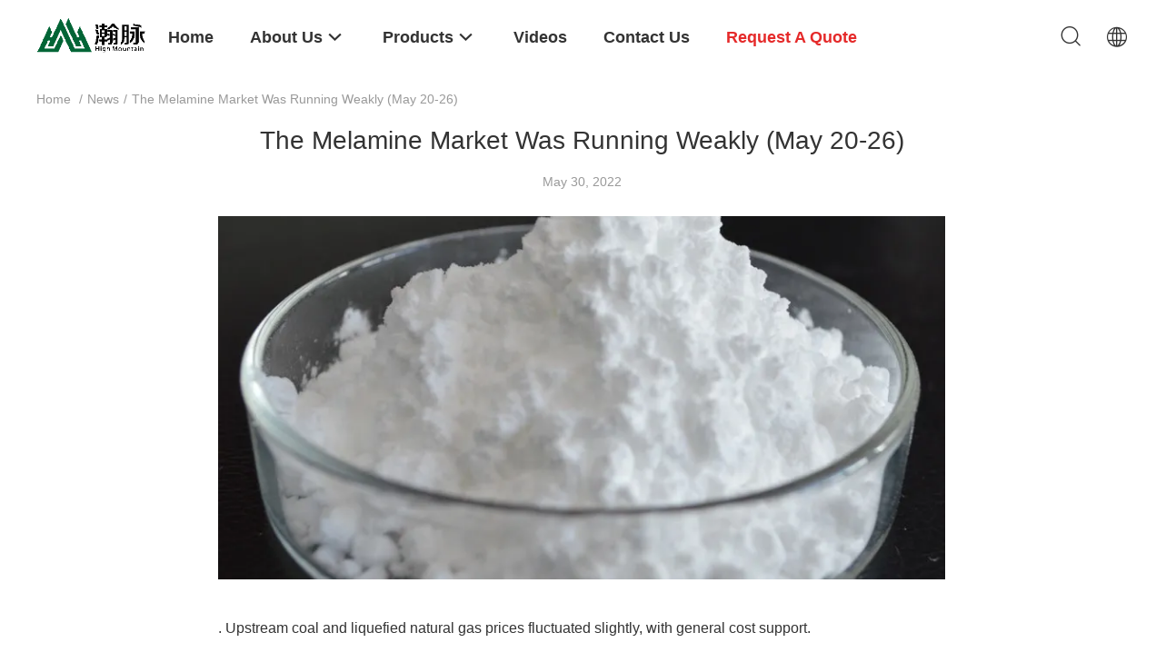

--- FILE ---
content_type: text/html
request_url: https://www.highmountainpipe.com/news/the-melamine-market-was-running-weakly-may-20-26-114317.html
body_size: 19211
content:
<!DOCTYPE html>
<html lang="en">
<head>
	<meta charset="utf-8">
	<meta http-equiv="X-UA-Compatible" content="IE=edge">
	<meta name="viewport" content="width=device-width, initial-scale=1">
    <title>The Melamine Market Was Running Weakly (May 20-26)</title>
    <meta name="keywords" content="HDPE Water Supply Pipes News, HDPE Pipe Fittings Industry news, The Melamine Market Was Running Weakly (May 20-26), China Wuxi High Mountain Hi-tech Development Co.,Ltd, HDPE Double Wall Corrugated Pipe supplier news, China HDPE Water Supply Pipes blog" />
    <meta name="description" content="Discover the details of The Melamine Market Was Running Weakly (May 20-26) at Wuxi High Mountain Hi-tech Development Co.,Ltd, a leading supplier in China for HDPE Water Supply Pipes and HDPE Pipe Fittings. Stay informed about the latest industry news and blogs." />
				<link rel='preload'
					  href=/photo/highmountainpipe/sitetpl/style/common.css?ver=1637221332 as='style'><link type='text/css' rel='stylesheet'
					  href=/photo/highmountainpipe/sitetpl/style/common.css?ver=1637221332 media='all'><link rel="canonical" href="https://www.highmountainpipe.com/news/the-melamine-market-was-running-weakly-may-20-26-114317.html" />
<link rel="alternate" href="https://m.highmountainpipe.com/news/the-melamine-market-was-running-weakly-may-20-26-114317.html" media="only screen and (max-width: 640px)" />
<style type="text/css">
/*<![CDATA[*/
.consent__cookie {position: fixed;top: 0;left: 0;width: 100%;height: 0%;z-index: 100000;}.consent__cookie_bg {position: fixed;top: 0;left: 0;width: 100%;height: 100%;background: #000;opacity: .6;display: none }.consent__cookie_rel {position: fixed;bottom:0;left: 0;width: 100%;background: #fff;display: -webkit-box;display: -ms-flexbox;display: flex;flex-wrap: wrap;padding: 24px 80px;-webkit-box-sizing: border-box;box-sizing: border-box;-webkit-box-pack: justify;-ms-flex-pack: justify;justify-content: space-between;-webkit-transition: all ease-in-out .3s;transition: all ease-in-out .3s }.consent__close {position: absolute;top: 20px;right: 20px;cursor: pointer }.consent__close svg {fill: #777 }.consent__close:hover svg {fill: #000 }.consent__cookie_box {flex: 1;word-break: break-word;}.consent__warm {color: #777;font-size: 16px;margin-bottom: 12px;line-height: 19px }.consent__title {color: #333;font-size: 20px;font-weight: 600;margin-bottom: 12px;line-height: 23px }.consent__itxt {color: #333;font-size: 14px;margin-bottom: 12px;display: -webkit-box;display: -ms-flexbox;display: flex;-webkit-box-align: center;-ms-flex-align: center;align-items: center }.consent__itxt i {display: -webkit-inline-box;display: -ms-inline-flexbox;display: inline-flex;width: 28px;height: 28px;border-radius: 50%;background: #e0f9e9;margin-right: 8px;-webkit-box-align: center;-ms-flex-align: center;align-items: center;-webkit-box-pack: center;-ms-flex-pack: center;justify-content: center }.consent__itxt svg {fill: #3ca860 }.consent__txt {color: #a6a6a6;font-size: 14px;margin-bottom: 8px;line-height: 17px }.consent__btns {display: -webkit-box;display: -ms-flexbox;display: flex;-webkit-box-orient: vertical;-webkit-box-direction: normal;-ms-flex-direction: column;flex-direction: column;-webkit-box-pack: center;-ms-flex-pack: center;justify-content: center;flex-shrink: 0;}.consent__btn {width: 280px;height: 40px;line-height: 40px;text-align: center;background: #3ca860;color: #fff;border-radius: 4px;margin: 8px 0;-webkit-box-sizing: border-box;box-sizing: border-box;cursor: pointer;font-size:14px}.consent__btn:hover {background: #00823b }.consent__btn.empty {color: #3ca860;border: 1px solid #3ca860;background: #fff }.consent__btn.empty:hover {background: #3ca860;color: #fff }.open .consent__cookie_bg {display: block }.open .consent__cookie_rel {bottom: 0 }@media (max-width: 760px) {.consent__btns {width: 100%;align-items: center;}.consent__cookie_rel {padding: 20px 24px }}.consent__cookie.open {display: block;}.consent__cookie {display: none;}
/*]]>*/
</style>
<script type="text/javascript">
/*<![CDATA[*/
window.isvideotpl = 0;window.detailurl = '';
var isShowGuide=0;showGuideColor=0;var company_type = 26;var webim_domain = '';

var colorUrl = '';
var aisearch = 0;
var selfUrl = '';
window.playerReportUrl='/vod/view_count/report';
var query_string = ["News","Detail",114317];
var g_tp = '';
var customtplcolor = 99703;
window.predomainsub = "";
/*]]>*/
</script>
</head>
<body>
<script>
var originProductInfo = '';
var originProductInfo = {"showproduct":1,"pid":"14415067","name":"Straight Large Diameter Drainage Pipe 90 110 125 140mm Hdpe Pipe For Water Supply","source_url":"\/sale-14415067-straight-large-diameter-drainage-pipe-90-110-125-140mm-hdpe-pipe-for-water-supply.html","picurl":"\/photo\/pd36543087-straight_large_diameter_drainage_pipe_90_110_125_140mm_hdpe_pipe_for_water_supply.jpg","propertyDetail":[["Brand Name","HAIYANG"],["Model Number","HM01006"],["Specification","DN30mm-180mm"],["Color","Black or Customer request"]],"company_name":null,"picurl_c":"\/photo\/pc36543087-straight_large_diameter_drainage_pipe_90_110_125_140mm_hdpe_pipe_for_water_supply.jpg","price":"0.5$\/m(1~10m);0.43$\/m(&gt;1000m)","username":"sales2","viewTime":"Last Login : 4 hours 52 minutes ago","subject":"How much for your Straight Large Diameter Drainage Pipe 90 110 125 140mm Hdpe Pipe For Water Supply","countrycode":""};
var save_url = "/contactsave.html";
var update_url = "/updateinquiry.html";
var productInfo = {};
var defaulProductInfo = {};
var myDate = new Date();
var curDate = myDate.getFullYear()+'-'+(parseInt(myDate.getMonth())+1)+'-'+myDate.getDate();
var message = '';
var default_pop = 1;
var leaveMessageDialog = document.getElementsByClassName('leave-message-dialog')[0]; // 获取弹层
var _$$ = function (dom) {
    return document.querySelectorAll(dom);
};
resInfo = originProductInfo;
resInfo['name'] = resInfo['name'] || '';
defaulProductInfo.pid = resInfo['pid'];
defaulProductInfo.productName = resInfo['name'] ?? '';
defaulProductInfo.productInfo = resInfo['propertyDetail'];
defaulProductInfo.productImg = resInfo['picurl_c'];
defaulProductInfo.subject = resInfo['subject'] ?? '';
defaulProductInfo.productImgAlt = resInfo['name'] ?? '';
var inquirypopup_tmp = 1;
var message = 'Dear,'+'\r\n'+"I am interested in"+' '+trim(resInfo['name'])+", could you send me more details such as type, size, MOQ, material, etc."+'\r\n'+"Thanks!"+'\r\n'+"Waiting for your reply.";
var message_1 = 'Dear,'+'\r\n'+"I am interested in"+' '+trim(resInfo['name'])+", could you send me more details such as type, size, MOQ, material, etc."+'\r\n'+"Thanks!"+'\r\n'+"Waiting for your reply.";
var message_2 = 'Hello,'+'\r\n'+"I am looking for"+' '+trim(resInfo['name'])+", please send me the price, specification and picture."+'\r\n'+"Your swift response will be highly appreciated."+'\r\n'+"Feel free to contact me for more information."+'\r\n'+"Thanks a lot.";
var message_3 = 'Hello,'+'\r\n'+trim(resInfo['name'])+' '+"meets my expectations."+'\r\n'+"Please give me the best price and some other product information."+'\r\n'+"Feel free to contact me via my mail."+'\r\n'+"Thanks a lot.";

var message_4 = 'Dear,'+'\r\n'+"What is the FOB price on your"+' '+trim(resInfo['name'])+'?'+'\r\n'+"Which is the nearest port name?"+'\r\n'+"Please reply me as soon as possible, it would be better to share further information."+'\r\n'+"Regards!";
var message_5 = 'Hi there,'+'\r\n'+"I am very interested in your"+' '+trim(resInfo['name'])+'.'+'\r\n'+"Please send me your product details."+'\r\n'+"Looking forward to your quick reply."+'\r\n'+"Feel free to contact me by mail."+'\r\n'+"Regards!";

var message_6 = 'Dear,'+'\r\n'+"Please provide us with information about your"+' '+trim(resInfo['name'])+", such as type, size, material, and of course the best price."+'\r\n'+"Looking forward to your quick reply."+'\r\n'+"Thank you!";
var message_7 = 'Dear,'+'\r\n'+"Can you supply"+' '+trim(resInfo['name'])+" for us?"+'\r\n'+"First we want a price list and some product details."+'\r\n'+"I hope to get reply asap and look forward to cooperation."+'\r\n'+"Thank you very much.";
var message_8 = 'hi,'+'\r\n'+"I am looking for"+' '+trim(resInfo['name'])+", please give me some more detailed product information."+'\r\n'+"I look forward to your reply."+'\r\n'+"Thank you!";
var message_9 = 'Hello,'+'\r\n'+"Your"+' '+trim(resInfo['name'])+" meets my requirements very well."+'\r\n'+"Please send me the price, specification, and similar model will be OK."+'\r\n'+"Feel free to chat with me."+'\r\n'+"Thanks!";
var message_10 = 'Dear,'+'\r\n'+"I want to know more about the details and quotation of"+' '+trim(resInfo['name'])+'.'+'\r\n'+"Feel free to contact me."+'\r\n'+"Regards!";

var r = getRandom(1,10);

defaulProductInfo.message = eval("message_"+r);
    defaulProductInfo.message = eval("message_"+r);
        var mytAjax = {

    post: function(url, data, fn) {
        var xhr = new XMLHttpRequest();
        xhr.open("POST", url, true);
        xhr.setRequestHeader("Content-Type", "application/x-www-form-urlencoded;charset=UTF-8");
        xhr.setRequestHeader("X-Requested-With", "XMLHttpRequest");
        xhr.setRequestHeader('Content-Type','text/plain;charset=UTF-8');
        xhr.onreadystatechange = function() {
            if(xhr.readyState == 4 && (xhr.status == 200 || xhr.status == 304)) {
                fn.call(this, xhr.responseText);
            }
        };
        xhr.send(data);
    },

    postform: function(url, data, fn) {
        var xhr = new XMLHttpRequest();
        xhr.open("POST", url, true);
        xhr.setRequestHeader("X-Requested-With", "XMLHttpRequest");
        xhr.onreadystatechange = function() {
            if(xhr.readyState == 4 && (xhr.status == 200 || xhr.status == 304)) {
                fn.call(this, xhr.responseText);
            }
        };
        xhr.send(data);
    }
};
/*window.onload = function(){
    leaveMessageDialog = document.getElementsByClassName('leave-message-dialog')[0];
    if (window.localStorage.recordDialogStatus=='undefined' || (window.localStorage.recordDialogStatus!='undefined' && window.localStorage.recordDialogStatus != curDate)) {
        setTimeout(function(){
            if(parseInt(inquirypopup_tmp%10) == 1){
                creatDialog(defaulProductInfo, 1);
            }
        }, 6000);
    }
};*/
function trim(str)
{
    str = str.replace(/(^\s*)/g,"");
    return str.replace(/(\s*$)/g,"");
};
function getRandom(m,n){
    var num = Math.floor(Math.random()*(m - n) + n);
    return num;
};
function strBtn(param) {

    var starattextarea = document.getElementById("textareamessage").value.length;
    var email = document.getElementById("startEmail").value;

    var default_tip = document.querySelectorAll(".watermark_container").length;
    if (20 < starattextarea && starattextarea < 3000) {
        if(default_tip>0){
            document.getElementById("textareamessage1").parentNode.parentNode.nextElementSibling.style.display = "none";
        }else{
            document.getElementById("textareamessage1").parentNode.nextElementSibling.style.display = "none";
        }

    } else {
        if(default_tip>0){
            document.getElementById("textareamessage1").parentNode.parentNode.nextElementSibling.style.display = "block";
        }else{
            document.getElementById("textareamessage1").parentNode.nextElementSibling.style.display = "block";
        }

        return;
    }

    // var re = /^([a-zA-Z0-9_-])+@([a-zA-Z0-9_-])+\.([a-zA-Z0-9_-])+/i;/*邮箱不区分大小写*/
    var re = /^[a-zA-Z0-9][\w-]*(\.?[\w-]+)*@[a-zA-Z0-9-]+(\.[a-zA-Z0-9]+)+$/i;
    if (!re.test(email)) {
        document.getElementById("startEmail").nextElementSibling.style.display = "block";
        return;
    } else {
        document.getElementById("startEmail").nextElementSibling.style.display = "none";
    }

    var subject = document.getElementById("pop_subject").value;
    var pid = document.getElementById("pop_pid").value;
    var message = document.getElementById("textareamessage").value;
    var sender_email = document.getElementById("startEmail").value;
    var tel = '';
    if (document.getElementById("tel0") != undefined && document.getElementById("tel0") != '')
        tel = document.getElementById("tel0").value;
    var form_serialize = '&tel='+tel;

    form_serialize = form_serialize.replace(/\+/g, "%2B");
    mytAjax.post(save_url,"pid="+pid+"&subject="+subject+"&email="+sender_email+"&message="+(message)+form_serialize,function(res){
        var mes = JSON.parse(res);
        if(mes.status == 200){
            var iid = mes.iid;
            document.getElementById("pop_iid").value = iid;
            document.getElementById("pop_uuid").value = mes.uuid;

            if(typeof gtag_report_conversion === "function"){
                gtag_report_conversion();//执行统计js代码
            }
            if(typeof fbq === "function"){
                fbq('track','Purchase');//执行统计js代码
            }
        }
    });
    for (var index = 0; index < document.querySelectorAll(".dialog-content-pql").length; index++) {
        document.querySelectorAll(".dialog-content-pql")[index].style.display = "none";
    };
    $('#idphonepql').val(tel);
    document.getElementById("dialog-content-pql-id").style.display = "block";
    ;
};
function twoBtnOk(param) {

    var selectgender = document.getElementById("Mr").innerHTML;
    var iid = document.getElementById("pop_iid").value;
    var sendername = document.getElementById("idnamepql").value;
    var senderphone = document.getElementById("idphonepql").value;
    var sendercname = document.getElementById("idcompanypql").value;
    var uuid = document.getElementById("pop_uuid").value;
    var gender = 2;
    if(selectgender == 'Mr.') gender = 0;
    if(selectgender == 'Mrs.') gender = 1;
    var pid = document.getElementById("pop_pid").value;
    var form_serialize = '';

        form_serialize = form_serialize.replace(/\+/g, "%2B");

    mytAjax.post(update_url,"iid="+iid+"&gender="+gender+"&uuid="+uuid+"&name="+(sendername)+"&tel="+(senderphone)+"&company="+(sendercname)+form_serialize,function(res){});

    for (var index = 0; index < document.querySelectorAll(".dialog-content-pql").length; index++) {
        document.querySelectorAll(".dialog-content-pql")[index].style.display = "none";
    };
    document.getElementById("dialog-content-pql-ok").style.display = "block";

};
function toCheckMust(name) {
    $('#'+name+'error').hide();
}
function handClidk(param) {
    var starattextarea = document.getElementById("textareamessage1").value.length;
    var email = document.getElementById("startEmail1").value;
    var default_tip = document.querySelectorAll(".watermark_container").length;
    if (20 < starattextarea && starattextarea < 3000) {
        if(default_tip>0){
            document.getElementById("textareamessage1").parentNode.parentNode.nextElementSibling.style.display = "none";
        }else{
            document.getElementById("textareamessage1").parentNode.nextElementSibling.style.display = "none";
        }

    } else {
        if(default_tip>0){
            document.getElementById("textareamessage1").parentNode.parentNode.nextElementSibling.style.display = "block";
        }else{
            document.getElementById("textareamessage1").parentNode.nextElementSibling.style.display = "block";
        }

        return;
    }

    // var re = /^([a-zA-Z0-9_-])+@([a-zA-Z0-9_-])+\.([a-zA-Z0-9_-])+/i;
    var re = /^[a-zA-Z0-9][\w-]*(\.?[\w-]+)*@[a-zA-Z0-9-]+(\.[a-zA-Z0-9]+)+$/i;
    if (!re.test(email)) {
        document.getElementById("startEmail1").nextElementSibling.style.display = "block";
        return;
    } else {
        document.getElementById("startEmail1").nextElementSibling.style.display = "none";
    }

    var subject = document.getElementById("pop_subject").value;
    var pid = document.getElementById("pop_pid").value;
    var message = document.getElementById("textareamessage1").value;
    var sender_email = document.getElementById("startEmail1").value;
    var form_serialize = tel = '';
    if (document.getElementById("tel1") != undefined && document.getElementById("tel1") != '')
        tel = document.getElementById("tel1").value;
        mytAjax.post(save_url,"email="+sender_email+"&tel="+tel+"&pid="+pid+"&message="+message+"&subject="+subject+form_serialize,function(res){

        var mes = JSON.parse(res);
        if(mes.status == 200){
            var iid = mes.iid;
            document.getElementById("pop_iid").value = iid;
            document.getElementById("pop_uuid").value = mes.uuid;
            if(typeof gtag_report_conversion === "function"){
                gtag_report_conversion();//执行统计js代码
            }
        }

    });
    for (var index = 0; index < document.querySelectorAll(".dialog-content-pql").length; index++) {
        document.querySelectorAll(".dialog-content-pql")[index].style.display = "none";
    };
    $('#idphonepql').val(tel);
    document.getElementById("dialog-content-pql-id").style.display = "block";

};
window.addEventListener('load', function () {
    $('.checkbox-wrap label').each(function(){
        if($(this).find('input').prop('checked')){
            $(this).addClass('on')
        }else {
            $(this).removeClass('on')
        }
    })
    $(document).on('click', '.checkbox-wrap label' , function(ev){
        if (ev.target.tagName.toUpperCase() != 'INPUT') {
            $(this).toggleClass('on')
        }
    })
})

function hand_video(pdata) {
    data = JSON.parse(pdata);
    productInfo.productName = data.productName;
    productInfo.productInfo = data.productInfo;
    productInfo.productImg = data.productImg;
    productInfo.subject = data.subject;

    var message = 'Dear,'+'\r\n'+"I am interested in"+' '+trim(data.productName)+", could you send me more details such as type, size, quantity, material, etc."+'\r\n'+"Thanks!"+'\r\n'+"Waiting for your reply.";

    var message = 'Dear,'+'\r\n'+"I am interested in"+' '+trim(data.productName)+", could you send me more details such as type, size, MOQ, material, etc."+'\r\n'+"Thanks!"+'\r\n'+"Waiting for your reply.";
    var message_1 = 'Dear,'+'\r\n'+"I am interested in"+' '+trim(data.productName)+", could you send me more details such as type, size, MOQ, material, etc."+'\r\n'+"Thanks!"+'\r\n'+"Waiting for your reply.";
    var message_2 = 'Hello,'+'\r\n'+"I am looking for"+' '+trim(data.productName)+", please send me the price, specification and picture."+'\r\n'+"Your swift response will be highly appreciated."+'\r\n'+"Feel free to contact me for more information."+'\r\n'+"Thanks a lot.";
    var message_3 = 'Hello,'+'\r\n'+trim(data.productName)+' '+"meets my expectations."+'\r\n'+"Please give me the best price and some other product information."+'\r\n'+"Feel free to contact me via my mail."+'\r\n'+"Thanks a lot.";

    var message_4 = 'Dear,'+'\r\n'+"What is the FOB price on your"+' '+trim(data.productName)+'?'+'\r\n'+"Which is the nearest port name?"+'\r\n'+"Please reply me as soon as possible, it would be better to share further information."+'\r\n'+"Regards!";
    var message_5 = 'Hi there,'+'\r\n'+"I am very interested in your"+' '+trim(data.productName)+'.'+'\r\n'+"Please send me your product details."+'\r\n'+"Looking forward to your quick reply."+'\r\n'+"Feel free to contact me by mail."+'\r\n'+"Regards!";

    var message_6 = 'Dear,'+'\r\n'+"Please provide us with information about your"+' '+trim(data.productName)+", such as type, size, material, and of course the best price."+'\r\n'+"Looking forward to your quick reply."+'\r\n'+"Thank you!";
    var message_7 = 'Dear,'+'\r\n'+"Can you supply"+' '+trim(data.productName)+" for us?"+'\r\n'+"First we want a price list and some product details."+'\r\n'+"I hope to get reply asap and look forward to cooperation."+'\r\n'+"Thank you very much.";
    var message_8 = 'hi,'+'\r\n'+"I am looking for"+' '+trim(data.productName)+", please give me some more detailed product information."+'\r\n'+"I look forward to your reply."+'\r\n'+"Thank you!";
    var message_9 = 'Hello,'+'\r\n'+"Your"+' '+trim(data.productName)+" meets my requirements very well."+'\r\n'+"Please send me the price, specification, and similar model will be OK."+'\r\n'+"Feel free to chat with me."+'\r\n'+"Thanks!";
    var message_10 = 'Dear,'+'\r\n'+"I want to know more about the details and quotation of"+' '+trim(data.productName)+'.'+'\r\n'+"Feel free to contact me."+'\r\n'+"Regards!";

    var r = getRandom(1,10);

    productInfo.message = eval("message_"+r);
            if(parseInt(inquirypopup_tmp/10) == 1){
        productInfo.message = "";
    }
    productInfo.pid = data.pid;
    creatDialog(productInfo, 2);
};

function handDialog(pdata) {
    data = JSON.parse(pdata);
    productInfo.productName = data.productName;
    productInfo.productInfo = data.productInfo;
    productInfo.productImg = data.productImg;
    productInfo.subject = data.subject;

    var message = 'Dear,'+'\r\n'+"I am interested in"+' '+trim(data.productName)+", could you send me more details such as type, size, quantity, material, etc."+'\r\n'+"Thanks!"+'\r\n'+"Waiting for your reply.";

    var message = 'Dear,'+'\r\n'+"I am interested in"+' '+trim(data.productName)+", could you send me more details such as type, size, MOQ, material, etc."+'\r\n'+"Thanks!"+'\r\n'+"Waiting for your reply.";
    var message_1 = 'Dear,'+'\r\n'+"I am interested in"+' '+trim(data.productName)+", could you send me more details such as type, size, MOQ, material, etc."+'\r\n'+"Thanks!"+'\r\n'+"Waiting for your reply.";
    var message_2 = 'Hello,'+'\r\n'+"I am looking for"+' '+trim(data.productName)+", please send me the price, specification and picture."+'\r\n'+"Your swift response will be highly appreciated."+'\r\n'+"Feel free to contact me for more information."+'\r\n'+"Thanks a lot.";
    var message_3 = 'Hello,'+'\r\n'+trim(data.productName)+' '+"meets my expectations."+'\r\n'+"Please give me the best price and some other product information."+'\r\n'+"Feel free to contact me via my mail."+'\r\n'+"Thanks a lot.";

    var message_4 = 'Dear,'+'\r\n'+"What is the FOB price on your"+' '+trim(data.productName)+'?'+'\r\n'+"Which is the nearest port name?"+'\r\n'+"Please reply me as soon as possible, it would be better to share further information."+'\r\n'+"Regards!";
    var message_5 = 'Hi there,'+'\r\n'+"I am very interested in your"+' '+trim(data.productName)+'.'+'\r\n'+"Please send me your product details."+'\r\n'+"Looking forward to your quick reply."+'\r\n'+"Feel free to contact me by mail."+'\r\n'+"Regards!";

    var message_6 = 'Dear,'+'\r\n'+"Please provide us with information about your"+' '+trim(data.productName)+", such as type, size, material, and of course the best price."+'\r\n'+"Looking forward to your quick reply."+'\r\n'+"Thank you!";
    var message_7 = 'Dear,'+'\r\n'+"Can you supply"+' '+trim(data.productName)+" for us?"+'\r\n'+"First we want a price list and some product details."+'\r\n'+"I hope to get reply asap and look forward to cooperation."+'\r\n'+"Thank you very much.";
    var message_8 = 'hi,'+'\r\n'+"I am looking for"+' '+trim(data.productName)+", please give me some more detailed product information."+'\r\n'+"I look forward to your reply."+'\r\n'+"Thank you!";
    var message_9 = 'Hello,'+'\r\n'+"Your"+' '+trim(data.productName)+" meets my requirements very well."+'\r\n'+"Please send me the price, specification, and similar model will be OK."+'\r\n'+"Feel free to chat with me."+'\r\n'+"Thanks!";
    var message_10 = 'Dear,'+'\r\n'+"I want to know more about the details and quotation of"+' '+trim(data.productName)+'.'+'\r\n'+"Feel free to contact me."+'\r\n'+"Regards!";

    var r = getRandom(1,10);
    productInfo.message = eval("message_"+r);
            if(parseInt(inquirypopup_tmp/10) == 1){
        productInfo.message = "";
    }
    productInfo.pid = data.pid;
    creatDialog(productInfo, 2);
};

function closepql(param) {

    leaveMessageDialog.style.display = 'none';
};

function closepql2(param) {

    for (var index = 0; index < document.querySelectorAll(".dialog-content-pql").length; index++) {
        document.querySelectorAll(".dialog-content-pql")[index].style.display = "none";
    };
    document.getElementById("dialog-content-pql-ok").style.display = "block";
};

function decodeHtmlEntities(str) {
    var tempElement = document.createElement('div');
    tempElement.innerHTML = str;
    return tempElement.textContent || tempElement.innerText || '';
}

function initProduct(productInfo,type){

    productInfo.productName = decodeHtmlEntities(productInfo.productName);
    productInfo.message = decodeHtmlEntities(productInfo.message);

    leaveMessageDialog = document.getElementsByClassName('leave-message-dialog')[0];
    leaveMessageDialog.style.display = "block";
    if(type == 3){
        var popinquiryemail = document.getElementById("popinquiryemail").value;
        _$$("#startEmail1")[0].value = popinquiryemail;
    }else{
        _$$("#startEmail1")[0].value = "";
    }
    _$$("#startEmail")[0].value = "";
    _$$("#idnamepql")[0].value = "";
    _$$("#idphonepql")[0].value = "";
    _$$("#idcompanypql")[0].value = "";

    _$$("#pop_pid")[0].value = productInfo.pid;
    _$$("#pop_subject")[0].value = productInfo.subject;
    
    if(parseInt(inquirypopup_tmp/10) == 1){
        productInfo.message = "";
    }

    _$$("#textareamessage1")[0].value = productInfo.message;
    _$$("#textareamessage")[0].value = productInfo.message;

    _$$("#dialog-content-pql-id .titlep")[0].innerHTML = productInfo.productName;
    _$$("#dialog-content-pql-id img")[0].setAttribute("src", productInfo.productImg);
    _$$("#dialog-content-pql-id img")[0].setAttribute("alt", productInfo.productImgAlt);

    _$$("#dialog-content-pql-id-hand img")[0].setAttribute("src", productInfo.productImg);
    _$$("#dialog-content-pql-id-hand img")[0].setAttribute("alt", productInfo.productImgAlt);
    _$$("#dialog-content-pql-id-hand .titlep")[0].innerHTML = productInfo.productName;

    if (productInfo.productInfo.length > 0) {
        var ul2, ul;
        ul = document.createElement("ul");
        for (var index = 0; index < productInfo.productInfo.length; index++) {
            var el = productInfo.productInfo[index];
            var li = document.createElement("li");
            var span1 = document.createElement("span");
            span1.innerHTML = el[0] + ":";
            var span2 = document.createElement("span");
            span2.innerHTML = el[1];
            li.appendChild(span1);
            li.appendChild(span2);
            ul.appendChild(li);

        }
        ul2 = ul.cloneNode(true);
        if (type === 1) {
            _$$("#dialog-content-pql-id .left")[0].replaceChild(ul, _$$("#dialog-content-pql-id .left ul")[0]);
        } else {
            _$$("#dialog-content-pql-id-hand .left")[0].replaceChild(ul2, _$$("#dialog-content-pql-id-hand .left ul")[0]);
            _$$("#dialog-content-pql-id .left")[0].replaceChild(ul, _$$("#dialog-content-pql-id .left ul")[0]);
        }
    };
    for (var index = 0; index < _$$("#dialog-content-pql-id .right ul li").length; index++) {
        _$$("#dialog-content-pql-id .right ul li")[index].addEventListener("click", function (params) {
            _$$("#dialog-content-pql-id .right #Mr")[0].innerHTML = this.innerHTML
        }, false)

    };

};
function closeInquiryCreateDialog() {
    document.getElementById("xuanpan_dialog_box_pql").style.display = "none";
};
function showInquiryCreateDialog() {
    document.getElementById("xuanpan_dialog_box_pql").style.display = "block";
};
function submitPopInquiry(){
    var message = document.getElementById("inquiry_message").value;
    var email = document.getElementById("inquiry_email").value;
    var subject = defaulProductInfo.subject;
    var pid = defaulProductInfo.pid;
    if (email === undefined) {
        showInquiryCreateDialog();
        document.getElementById("inquiry_email").style.border = "1px solid red";
        return false;
    };
    if (message === undefined) {
        showInquiryCreateDialog();
        document.getElementById("inquiry_message").style.border = "1px solid red";
        return false;
    };
    if (email.search(/^\w+((-\w+)|(\.\w+))*\@[A-Za-z0-9]+((\.|-)[A-Za-z0-9]+)*\.[A-Za-z0-9]+$/) == -1) {
        document.getElementById("inquiry_email").style.border= "1px solid red";
        showInquiryCreateDialog();
        return false;
    } else {
        document.getElementById("inquiry_email").style.border= "";
    };
    if (message.length < 20 || message.length >3000) {
        showInquiryCreateDialog();
        document.getElementById("inquiry_message").style.border = "1px solid red";
        return false;
    } else {
        document.getElementById("inquiry_message").style.border = "";
    };
    var tel = '';
    if (document.getElementById("tel") != undefined && document.getElementById("tel") != '')
        tel = document.getElementById("tel").value;

    mytAjax.post(save_url,"pid="+pid+"&subject="+subject+"&email="+email+"&message="+(message)+'&tel='+tel,function(res){
        var mes = JSON.parse(res);
        if(mes.status == 200){
            var iid = mes.iid;
            document.getElementById("pop_iid").value = iid;
            document.getElementById("pop_uuid").value = mes.uuid;

        }
    });
    initProduct(defaulProductInfo);
    for (var index = 0; index < document.querySelectorAll(".dialog-content-pql").length; index++) {
        document.querySelectorAll(".dialog-content-pql")[index].style.display = "none";
    };
    $('#idphonepql').val(tel);
    document.getElementById("dialog-content-pql-id").style.display = "block";

};

//带附件上传
function submitPopInquiryfile(email_id,message_id,check_sort,name_id,phone_id,company_id,attachments){

    if(typeof(check_sort) == 'undefined'){
        check_sort = 0;
    }
    var message = document.getElementById(message_id).value;
    var email = document.getElementById(email_id).value;
    var attachments = document.getElementById(attachments).value;
    if(typeof(name_id) !== 'undefined' && name_id != ""){
        var name  = document.getElementById(name_id).value;
    }
    if(typeof(phone_id) !== 'undefined' && phone_id != ""){
        var phone = document.getElementById(phone_id).value;
    }
    if(typeof(company_id) !== 'undefined' && company_id != ""){
        var company = document.getElementById(company_id).value;
    }
    var subject = defaulProductInfo.subject;
    var pid = defaulProductInfo.pid;

    if(check_sort == 0){
        if (email === undefined) {
            showInquiryCreateDialog();
            document.getElementById(email_id).style.border = "1px solid red";
            return false;
        };
        if (message === undefined) {
            showInquiryCreateDialog();
            document.getElementById(message_id).style.border = "1px solid red";
            return false;
        };

        if (email.search(/^\w+((-\w+)|(\.\w+))*\@[A-Za-z0-9]+((\.|-)[A-Za-z0-9]+)*\.[A-Za-z0-9]+$/) == -1) {
            document.getElementById(email_id).style.border= "1px solid red";
            showInquiryCreateDialog();
            return false;
        } else {
            document.getElementById(email_id).style.border= "";
        };
        if (message.length < 20 || message.length >3000) {
            showInquiryCreateDialog();
            document.getElementById(message_id).style.border = "1px solid red";
            return false;
        } else {
            document.getElementById(message_id).style.border = "";
        };
    }else{

        if (message === undefined) {
            showInquiryCreateDialog();
            document.getElementById(message_id).style.border = "1px solid red";
            return false;
        };

        if (email === undefined) {
            showInquiryCreateDialog();
            document.getElementById(email_id).style.border = "1px solid red";
            return false;
        };

        if (message.length < 20 || message.length >3000) {
            showInquiryCreateDialog();
            document.getElementById(message_id).style.border = "1px solid red";
            return false;
        } else {
            document.getElementById(message_id).style.border = "";
        };

        if (email.search(/^\w+((-\w+)|(\.\w+))*\@[A-Za-z0-9]+((\.|-)[A-Za-z0-9]+)*\.[A-Za-z0-9]+$/) == -1) {
            document.getElementById(email_id).style.border= "1px solid red";
            showInquiryCreateDialog();
            return false;
        } else {
            document.getElementById(email_id).style.border= "";
        };

    };

    mytAjax.post(save_url,"pid="+pid+"&subject="+subject+"&email="+email+"&message="+message+"&company="+company+"&attachments="+attachments,function(res){
        var mes = JSON.parse(res);
        if(mes.status == 200){
            var iid = mes.iid;
            document.getElementById("pop_iid").value = iid;
            document.getElementById("pop_uuid").value = mes.uuid;

            if(typeof gtag_report_conversion === "function"){
                gtag_report_conversion();//执行统计js代码
            }
            if(typeof fbq === "function"){
                fbq('track','Purchase');//执行统计js代码
            }
        }
    });
    initProduct(defaulProductInfo);

    if(name !== undefined && name != ""){
        _$$("#idnamepql")[0].value = name;
    }

    if(phone !== undefined && phone != ""){
        _$$("#idphonepql")[0].value = phone;
    }

    if(company !== undefined && company != ""){
        _$$("#idcompanypql")[0].value = company;
    }

    for (var index = 0; index < document.querySelectorAll(".dialog-content-pql").length; index++) {
        document.querySelectorAll(".dialog-content-pql")[index].style.display = "none";
    };
    document.getElementById("dialog-content-pql-id").style.display = "block";

};
function submitPopInquiryByParam(email_id,message_id,check_sort,name_id,phone_id,company_id){

    if(typeof(check_sort) == 'undefined'){
        check_sort = 0;
    }

    var senderphone = '';
    var message = document.getElementById(message_id).value;
    var email = document.getElementById(email_id).value;
    if(typeof(name_id) !== 'undefined' && name_id != ""){
        var name  = document.getElementById(name_id).value;
    }
    if(typeof(phone_id) !== 'undefined' && phone_id != ""){
        var phone = document.getElementById(phone_id).value;
        senderphone = phone;
    }
    if(typeof(company_id) !== 'undefined' && company_id != ""){
        var company = document.getElementById(company_id).value;
    }
    var subject = defaulProductInfo.subject;
    var pid = defaulProductInfo.pid;

    if(check_sort == 0){
        if (email === undefined) {
            showInquiryCreateDialog();
            document.getElementById(email_id).style.border = "1px solid red";
            return false;
        };
        if (message === undefined) {
            showInquiryCreateDialog();
            document.getElementById(message_id).style.border = "1px solid red";
            return false;
        };

        if (email.search(/^\w+((-\w+)|(\.\w+))*\@[A-Za-z0-9]+((\.|-)[A-Za-z0-9]+)*\.[A-Za-z0-9]+$/) == -1) {
            document.getElementById(email_id).style.border= "1px solid red";
            showInquiryCreateDialog();
            return false;
        } else {
            document.getElementById(email_id).style.border= "";
        };
        if (message.length < 20 || message.length >3000) {
            showInquiryCreateDialog();
            document.getElementById(message_id).style.border = "1px solid red";
            return false;
        } else {
            document.getElementById(message_id).style.border = "";
        };
    }else{

        if (message === undefined) {
            showInquiryCreateDialog();
            document.getElementById(message_id).style.border = "1px solid red";
            return false;
        };

        if (email === undefined) {
            showInquiryCreateDialog();
            document.getElementById(email_id).style.border = "1px solid red";
            return false;
        };

        if (message.length < 20 || message.length >3000) {
            showInquiryCreateDialog();
            document.getElementById(message_id).style.border = "1px solid red";
            return false;
        } else {
            document.getElementById(message_id).style.border = "";
        };

        if (email.search(/^\w+((-\w+)|(\.\w+))*\@[A-Za-z0-9]+((\.|-)[A-Za-z0-9]+)*\.[A-Za-z0-9]+$/) == -1) {
            document.getElementById(email_id).style.border= "1px solid red";
            showInquiryCreateDialog();
            return false;
        } else {
            document.getElementById(email_id).style.border= "";
        };

    };

    var productsku = "";
    if($("#product_sku").length > 0){
        productsku = $("#product_sku").html();
    }

    mytAjax.post(save_url,"tel="+senderphone+"&pid="+pid+"&subject="+subject+"&email="+email+"&message="+message+"&messagesku="+encodeURI(productsku),function(res){
        var mes = JSON.parse(res);
        if(mes.status == 200){
            var iid = mes.iid;
            document.getElementById("pop_iid").value = iid;
            document.getElementById("pop_uuid").value = mes.uuid;

            if(typeof gtag_report_conversion === "function"){
                gtag_report_conversion();//执行统计js代码
            }
            if(typeof fbq === "function"){
                fbq('track','Purchase');//执行统计js代码
            }
        }
    });
    initProduct(defaulProductInfo);

    if(name !== undefined && name != ""){
        _$$("#idnamepql")[0].value = name;
    }

    if(phone !== undefined && phone != ""){
        _$$("#idphonepql")[0].value = phone;
    }

    if(company !== undefined && company != ""){
        _$$("#idcompanypql")[0].value = company;
    }

    for (var index = 0; index < document.querySelectorAll(".dialog-content-pql").length; index++) {
        document.querySelectorAll(".dialog-content-pql")[index].style.display = "none";

    };
    document.getElementById("dialog-content-pql-id").style.display = "block";

};

function creat_videoDialog(productInfo, type) {

    if(type == 1){
        if(default_pop != 1){
            return false;
        }
        window.localStorage.recordDialogStatus = curDate;
    }else{
        default_pop = 0;
    }
    initProduct(productInfo, type);
    if (type === 1) {
        // 自动弹出
        for (var index = 0; index < document.querySelectorAll(".dialog-content-pql").length; index++) {

            document.querySelectorAll(".dialog-content-pql")[index].style.display = "none";
        };
        document.getElementById("dialog-content-pql").style.display = "block";
    } else {
        // 手动弹出
        for (var index = 0; index < document.querySelectorAll(".dialog-content-pql").length; index++) {
            document.querySelectorAll(".dialog-content-pql")[index].style.display = "none";
        };
        document.getElementById("dialog-content-pql-id-hand").style.display = "block";
    }
}

function creatDialog(productInfo, type) {

    if(type == 1){
        if(default_pop != 1){
            return false;
        }
        window.localStorage.recordDialogStatus = curDate;
    }else{
        default_pop = 0;
    }
    initProduct(productInfo, type);
    if (type === 1) {
        // 自动弹出
        for (var index = 0; index < document.querySelectorAll(".dialog-content-pql").length; index++) {

            document.querySelectorAll(".dialog-content-pql")[index].style.display = "none";
        };
        document.getElementById("dialog-content-pql").style.display = "block";
    } else {
        // 手动弹出
        for (var index = 0; index < document.querySelectorAll(".dialog-content-pql").length; index++) {
            document.querySelectorAll(".dialog-content-pql")[index].style.display = "none";
        };
        document.getElementById("dialog-content-pql-id-hand").style.display = "block";
    }
}

//带邮箱信息打开询盘框 emailtype=1表示带入邮箱
function openDialog(emailtype){
    var type = 2;//不带入邮箱，手动弹出
    if(emailtype == 1){
        var popinquiryemail = document.getElementById("popinquiryemail").value;
        // var re = /^([a-zA-Z0-9_-])+@([a-zA-Z0-9_-])+\.([a-zA-Z0-9_-])+/i;
        var re = /^[a-zA-Z0-9][\w-]*(\.?[\w-]+)*@[a-zA-Z0-9-]+(\.[a-zA-Z0-9]+)+$/i;
        if (!re.test(popinquiryemail)) {
            //前端提示样式;
            showInquiryCreateDialog();
            document.getElementById("popinquiryemail").style.border = "1px solid red";
            return false;
        } else {
            //前端提示样式;
        }
        var type = 3;
    }
    creatDialog(defaulProductInfo,type);
}

//上传附件
function inquiryUploadFile(){
    var fileObj = document.querySelector("#fileId").files[0];
    //构建表单数据
    var formData = new FormData();
    var filesize = fileObj.size;
    if(filesize > 10485760 || filesize == 0) {
        document.getElementById("filetips").style.display = "block";
        return false;
    }else {
        document.getElementById("filetips").style.display = "none";
    }
    formData.append('popinquiryfile', fileObj);
    document.getElementById("quotefileform").reset();
    var save_url = "/inquiryuploadfile.html";
    mytAjax.postform(save_url,formData,function(res){
        var mes = JSON.parse(res);
        if(mes.status == 200){
            document.getElementById("uploader-file-info").innerHTML = document.getElementById("uploader-file-info").innerHTML + "<span class=op>"+mes.attfile.name+"<a class=delatt id=att"+mes.attfile.id+" onclick=delatt("+mes.attfile.id+");>Delete</a></span>";
            var nowattachs = document.getElementById("attachments").value;
            if( nowattachs !== ""){
                var attachs = JSON.parse(nowattachs);
                attachs[mes.attfile.id] = mes.attfile;
            }else{
                var attachs = {};
                attachs[mes.attfile.id] = mes.attfile;
            }
            document.getElementById("attachments").value = JSON.stringify(attachs);
        }
    });
}
//附件删除
function delatt(attid)
{
    var nowattachs = document.getElementById("attachments").value;
    if( nowattachs !== ""){
        var attachs = JSON.parse(nowattachs);
        if(attachs[attid] == ""){
            return false;
        }
        var formData = new FormData();
        var delfile = attachs[attid]['filename'];
        var save_url = "/inquirydelfile.html";
        if(delfile != "") {
            formData.append('delfile', delfile);
            mytAjax.postform(save_url, formData, function (res) {
                if(res !== "") {
                    var mes = JSON.parse(res);
                    if (mes.status == 200) {
                        delete attachs[attid];
                        document.getElementById("attachments").value = JSON.stringify(attachs);
                        var s = document.getElementById("att"+attid);
                        s.parentNode.remove();
                    }
                }
            });
        }
    }else{
        return false;
    }
}

</script>
<div class="leave-message-dialog" style="display: none">
<style>
    .leave-message-dialog .close:before, .leave-message-dialog .close:after{
        content:initial;
    }
</style>
<div class="dialog-content-pql" id="dialog-content-pql" style="display: none">
    <span class="close" onclick="closepql()"><img src="/images/close.png" alt="close"></span>
    <div class="title">
        <p class="firstp-pql">Leave a Message</p>
        <p class="lastp-pql">We will call you back soon!</p>
    </div>
    <div class="form">
        <div class="textarea">
            <textarea style='font-family: robot;'  name="" id="textareamessage" cols="30" rows="10" style="margin-bottom:14px;width:100%"
                placeholder="Please enter your inquiry details."></textarea>
        </div>
        <p class="error-pql"> <span class="icon-pql"><img src="/images/error.png" alt="Wuxi High Mountain Hi-tech Development Co.,Ltd"></span> Your message must be between 20-3,000 characters!</p>
        <input id="startEmail" type="text" placeholder="Enter your E-mail" onkeydown="if(event.keyCode === 13){ strBtn();}">
        <p class="error-pql"><span class="icon-pql"><img src="/images/error.png" alt="Wuxi High Mountain Hi-tech Development Co.,Ltd"></span> Please check your E-mail! </p>
                <input id="tel0" name="tel" type="text" oninput="value=value.replace(/[^0-9_+-]/g,'');" placeholder="Phone Number">
                <div class="operations">
            <div class='btn' id="submitStart" type="submit" onclick="strBtn()">SUBMIT</div>
        </div>
            </div>
</div>
<div class="dialog-content-pql dialog-content-pql-id" id="dialog-content-pql-id" style="display:none">
            <p class="title">More information facilitates better communication.</p>
        <span class="close" onclick="closepql2()"><svg t="1648434466530" class="icon" viewBox="0 0 1024 1024" version="1.1" xmlns="http://www.w3.org/2000/svg" p-id="2198" width="16" height="16"><path d="M576 512l277.333333 277.333333-64 64-277.333333-277.333333L234.666667 853.333333 170.666667 789.333333l277.333333-277.333333L170.666667 234.666667 234.666667 170.666667l277.333333 277.333333L789.333333 170.666667 853.333333 234.666667 576 512z" fill="#444444" p-id="2199"></path></svg></span>
    <div class="left">
        <div class="img"><img></div>
        <p class="titlep"></p>
        <ul> </ul>
    </div>
    <div class="right">
                <div style="position: relative;">
            <div class="mr"> <span id="Mr">Mr</span>
                <ul>
                    <li>Mr</li>
                    <li>Mrs</li>
                </ul>
            </div>
            <input style="text-indent: 80px;" type="text" id="idnamepql" placeholder="Input your name">
        </div>
        <input type="text"  id="idphonepql"  placeholder="Phone Number">
        <input type="text" id="idcompanypql"  placeholder="Company" onkeydown="if(event.keyCode === 13){ twoBtnOk();}">
                <div class="btn form_new" id="twoBtnOk" onclick="twoBtnOk()">OK</div>
    </div>
</div>

<div class="dialog-content-pql dialog-content-pql-ok" id="dialog-content-pql-ok" style="display:none">
            <p class="title">Submitted successfully!</p>
        <span class="close" onclick="closepql()"><svg t="1648434466530" class="icon" viewBox="0 0 1024 1024" version="1.1" xmlns="http://www.w3.org/2000/svg" p-id="2198" width="16" height="16"><path d="M576 512l277.333333 277.333333-64 64-277.333333-277.333333L234.666667 853.333333 170.666667 789.333333l277.333333-277.333333L170.666667 234.666667 234.666667 170.666667l277.333333 277.333333L789.333333 170.666667 853.333333 234.666667 576 512z" fill="#444444" p-id="2199"></path></svg></span>
    <div class="duihaook"></div>
        <p class="p1" style="text-align: center; font-size: 18px; margin-top: 14px;">We will call you back soon!</p>
    <div class="btn" onclick="closepql()" id="endOk" style="margin: 0 auto;margin-top: 50px;">OK</div>
</div>
<div class="dialog-content-pql dialog-content-pql-id dialog-content-pql-id-hand" id="dialog-content-pql-id-hand"
    style="display:none">
     <input type="hidden" name="pop_pid" id="pop_pid" value="0">
     <input type="hidden" name="pop_subject" id="pop_subject" value="">
     <input type="hidden" name="pop_iid" id="pop_iid" value="0">
     <input type="hidden" name="pop_uuid" id="pop_uuid" value="0">
            <div class="title">
            <p class="firstp-pql">Leave a Message</p>
            <p class="lastp-pql">We will call you back soon!</p>
        </div>
        <span class="close" onclick="closepql()"><svg t="1648434466530" class="icon" viewBox="0 0 1024 1024" version="1.1" xmlns="http://www.w3.org/2000/svg" p-id="2198" width="16" height="16"><path d="M576 512l277.333333 277.333333-64 64-277.333333-277.333333L234.666667 853.333333 170.666667 789.333333l277.333333-277.333333L170.666667 234.666667 234.666667 170.666667l277.333333 277.333333L789.333333 170.666667 853.333333 234.666667 576 512z" fill="#444444" p-id="2199"></path></svg></span>
    <div class="left">
        <div class="img"><img></div>
        <p class="titlep"></p>
        <ul> </ul>
    </div>
    <div class="right" style="float:right">
                <div class="form">
            <div class="textarea">
                <textarea style='font-family: robot;' name="message" id="textareamessage1" cols="30" rows="10"
                    placeholder="Please enter your inquiry details."></textarea>
            </div>
            <p class="error-pql"> <span class="icon-pql"><img src="/images/error.png" alt="Wuxi High Mountain Hi-tech Development Co.,Ltd"></span> Your message must be between 20-3,000 characters!</p>

                            <input style="" id="tel1" name="tel" type="text" oninput="value=value.replace(/[^0-9_+-]/g,'');" placeholder="Phone Number">
                        <input id='startEmail1' name='email' data-type='1' type='text'
                   placeholder="Enter your E-mail"
                   onkeydown='if(event.keyCode === 13){ handClidk();}'>
            
            <p class='error-pql'><span class='icon-pql'>
                    <img src="/images/error.png" alt="Wuxi High Mountain Hi-tech Development Co.,Ltd"></span> Please check your E-mail!            </p>

            <div class="operations">
                <div class='btn' id="submitStart1" type="submit" onclick="handClidk()">SUBMIT</div>
            </div>
        </div>
    </div>
</div>
</div>
<div id="xuanpan_dialog_box_pql" class="xuanpan_dialog_box_pql"
    style="display:none;background:rgba(0,0,0,.6);width:100%;height:100%;position: fixed;top:0;left:0;z-index: 999999;">
    <div class="box_pql"
      style="width:526px;height:206px;background:rgba(255,255,255,1);opacity:1;border-radius:4px;position: absolute;left: 50%;top: 50%;transform: translate(-50%,-50%);">
      <div onclick="closeInquiryCreateDialog()" class="close close_create_dialog"
        style="cursor: pointer;height:42px;width:40px;float:right;padding-top: 16px;"><span
          style="display: inline-block;width: 25px;height: 2px;background: rgb(114, 114, 114);transform: rotate(45deg); "><span
            style="display: block;width: 25px;height: 2px;background: rgb(114, 114, 114);transform: rotate(-90deg); "></span></span>
      </div>
      <div
        style="height: 72px; overflow: hidden; text-overflow: ellipsis; display:-webkit-box;-ebkit-line-clamp: 3;-ebkit-box-orient: vertical; margin-top: 58px; padding: 0 84px; font-size: 18px; color: rgba(51, 51, 51, 1); text-align: center; ">
        Please leave your correct email and detailed requirements (20-3,000 characters).</div>
      <div onclick="closeInquiryCreateDialog()" class="close_create_dialog"
        style="width: 139px; height: 36px; background: rgba(253, 119, 34, 1); border-radius: 4px; margin: 16px auto; color: rgba(255, 255, 255, 1); font-size: 18px; line-height: 36px; text-align: center;">
        OK</div>
    </div>
</div>
<style type="text/css">.vr-asidebox {position: fixed; bottom: 290px; left: 16px; width: 160px; height: 90px; background: #eee; overflow: hidden; border: 4px solid rgba(4, 120, 237, 0.24); box-shadow: 0px 8px 16px rgba(0, 0, 0, 0.08); border-radius: 8px; display: none; z-index: 1000; } .vr-small {position: fixed; bottom: 290px; left: 16px; width: 72px; height: 90px; background: url(/images/ctm_icon_vr.png) no-repeat center; background-size: 69.5px; overflow: hidden; display: none; cursor: pointer; z-index: 1000; display: block; text-decoration: none; } .vr-group {position: relative; } .vr-animate {width: 160px; height: 90px; background: #eee; position: relative; } .js-marquee {/*margin-right: 0!important;*/ } .vr-link {position: absolute; top: 0; left: 0; width: 100%; height: 100%; display: none; } .vr-mask {position: absolute; top: 0px; left: 0px; width: 100%; height: 100%; display: block; background: #000; opacity: 0.4; } .vr-jump {position: absolute; top: 0px; left: 0px; width: 100%; height: 100%; display: block; background: url(/images/ctm_icon_see.png) no-repeat center center; background-size: 34px; font-size: 0; } .vr-close {position: absolute; top: 50%; right: 0px; width: 16px; height: 20px; display: block; transform: translate(0, -50%); background: rgba(255, 255, 255, 0.6); border-radius: 4px 0px 0px 4px; cursor: pointer; } .vr-close i {position: absolute; top: 0px; left: 0px; width: 100%; height: 100%; display: block; background: url(/images/ctm_icon_left.png) no-repeat center center; background-size: 16px; } .vr-group:hover .vr-link {display: block; } .vr-logo {position: absolute; top: 4px; left: 4px; width: 50px; height: 14px; background: url(/images/ctm_icon_vrshow.png) no-repeat; background-size: 48px; }
</style>

<style>
        .header_99703_101 .navigation li:nth-child(4) i{
        display:none;
    }
    </style>
    <header class="header_99703_101">
        <div class="wrap-rule">
            <div class="logo image-all">
                <a title="Wuxi High Mountain Hi-tech Development Co.,Ltd" href="//www.highmountainpipe.com"><img onerror="$(this).parent().hide();" src="/logo.gif" alt="Wuxi High Mountain Hi-tech Development Co.,Ltd" /></a>            </div>
            <div class="navigation">
                <ul class="fn-clear">
                    <li class=''>
                       <a title="Home" href="/"><span>Home</span></a>                    </li>
                                        <li class='has-second '>
                        <a title="About Us" href="/aboutus.html"><span>About Us<i class="iconfont icon-down703"></i></span></a>                        
                        <div class="sub-menu">
                           <a title="About Us" href="/aboutus-more.html">company profile</a>                           <a title="Factory Tour" href="/factory.html">Factory Tour</a>                           <a title="Quality Control" href="/quality.html">Quality Control</a>                        </div>
                    </li>
                                        <li class='has-second products-menu '>
                       
                        <a title="Products" href="/products.html"><span>Products<i class="iconfont icon-down703"></i></span></a>                        <div class="sub-menu">
                            <div class="wrap-rule fn-clear">
                                                                    <div class="product-item fn-clear">
                                        <div class="float-left image-all">


                                            <a title="Quality HDPE Water Supply Pipes factory" href="/supplier-468343-hdpe-water-supply-pipes"><img src='/images/load_icon.gif' data-src='/photo/pd36543087-straight_large_diameter_drainage_pipe_90_110_125_140mm_hdpe_pipe_for_water_supply.jpg' class='' alt='Quality  Straight Large Diameter Drainage Pipe 90 110 125 140mm Hdpe Pipe For Water Supply factory'  /></a>                                        </div>
                                        <div class="product-item-rg">


                                            <a class="categary-title" title="Quality HDPE Water Supply Pipes factory" href="/supplier-468343-hdpe-water-supply-pipes">HDPE Water Supply Pipes</a>
                                            <div class="keywords">
                                                <a title="" href="/buy-straight_hdpe_pipe_for_water_supply.html">Straight Hdpe Pipe For Water Supply</a><a title="" href="/buy-hdpe_plastic_composite_pipe.html">HDPE Plastic Composite Pipe</a><a title="" href="/buy-4_inch_hdpe_water_supply_pipes.html">4 Inch HDPE Water Supply Pipes</a>

                                            </div>
                                        </div>
                                    </div>
                                                                    <div class="product-item fn-clear">
                                        <div class="float-left image-all">


                                            <a title="Quality HDPE Pipe Fittings factory" href="/supplier-468347-hdpe-pipe-fittings"><img src='/images/load_icon.gif' data-src='/photo/pd36651165-hot_melt_hdpe_elbow_fittings_1_inch_drinking_water_pipe_sdr9_sdr11.jpg' class='' alt='Quality  Hot Melt HDPE Elbow Fittings 1 Inch Drinking Water Pipe SDR9 SDR11 factory'  /></a>                                        </div>
                                        <div class="product-item-rg">


                                            <a class="categary-title" title="Quality HDPE Pipe Fittings factory" href="/supplier-468347-hdpe-pipe-fittings">HDPE Pipe Fittings</a>
                                            <div class="keywords">
                                                <a title="" href="/buy-corrosion_resistant_hdpe_pipe_fittings.html">Corrosion Resistant HDPE Pipe Fittings</a><a title="" href="/buy-dn75_hdpe_butt_joint.html">DN75 HDPE Butt Joint</a><a title="" href="/buy-90_degree_corrugated_pipe_elbow.html">90 Degree Corrugated Pipe Elbow</a>

                                            </div>
                                        </div>
                                    </div>
                                                                    <div class="product-item fn-clear">
                                        <div class="float-left image-all">


                                            <a title="Quality HDPE Double Wall Corrugated Pipe factory" href="/supplier-469272-hdpe-double-wall-corrugated-pipe"><img src='/images/load_icon.gif' data-src='/photo/pd161095916-1_25mpa_hdpe_double_wall_corrugated_pipe_residential_to_industrial_use.jpg' class='' alt='Quality  1.25mpa Hdpe Double Wall Corrugated Pipe Residential To Industrial Use factory'  /></a>                                        </div>
                                        <div class="product-item-rg">


                                            <a class="categary-title" title="Quality HDPE Double Wall Corrugated Pipe factory" href="/supplier-469272-hdpe-double-wall-corrugated-pipe">HDPE Double Wall Corrugated Pipe</a>
                                            <div class="keywords">
                                                <a title="" href="/buy-drainage_hdpe_pipe_pe_100_pn_10.html">Drainage Hdpe Pipe Pe 100 Pn 10</a><a title="" href="/buy-reinforced_hdpe_drainage_pipes.html">Reinforced HDPE Drainage Pipes</a><a title="" href="/buy-dn300_double_walled_corrugated_pipe.html">DN300 Double Walled Corrugated Pipe</a>

                                            </div>
                                        </div>
                                    </div>
                                                                    <div class="product-item fn-clear">
                                        <div class="float-left image-all">


                                            <a title="Quality HDPE Drainage Pipe factory" href="/supplier-468344-hdpe-drainage-pipe"><img src='/images/load_icon.gif' data-src='/photo/pd159991303-hdpe_drainage_pipe_pn1_25mpa_sand_transfer_discharge_sewage_pipe_pe_pipe.jpg' class='' alt='Quality  HDPE Drainage Pipe PN1.25mpa Sand Transfer Discharge Sewage Pipe PE Pipe factory'  /></a>                                        </div>
                                        <div class="product-item-rg">


                                            <a class="categary-title" title="Quality HDPE Drainage Pipe factory" href="/supplier-468344-hdpe-drainage-pipe">HDPE Drainage Pipe</a>
                                            <div class="keywords">
                                                <a title="" href="/buy-hdpe_corrugated_pipe.html">hdpe corrugated pipe</a><a title="" href="/buy-corrugated_polyethylene_pipe.html">corrugated polyethylene pipe</a><a title="" href="/buy-hdpe_double_wall_corrugated_pipe.html">hdpe double wall corrugated pipe</a>

                                            </div>
                                        </div>
                                    </div>
                                                                    <div class="product-item fn-clear">
                                        <div class="float-left image-all">


                                            <a title="Quality PVC U Pipes factory" href="/supplier-468346-pvc-u-pipes"><img src='/images/load_icon.gif' data-src='/photo/pd36699603-direct_plastic_pvc_drainage_pipes_thickened_1_inch_20mm_25mm_customizable.jpg' class='' alt='Quality  Direct Plastic PVC Drainage Pipes Thickened 1 Inch 20mm 25mm Customizable factory'  /></a>                                        </div>
                                        <div class="product-item-rg">


                                            <a class="categary-title" title="Quality PVC U Pipes factory" href="/supplier-468346-pvc-u-pipes">PVC U Pipes</a>
                                            <div class="keywords">
                                                <a title="" href="/buy-high_pressure_pipeline_welding_machines.html">High Pressure Pipeline Welding Machines</a><a title="" href="/buy-saddle_pipe_fitting_welding_machine.html">Saddle Pipe Fitting Welding Machine</a><a title="" href="/buy-hot_melt_hydraulic_butt_welding_machine.html">Hot Melt Hydraulic Butt Welding Machine</a>

                                            </div>
                                        </div>
                                    </div>
                                                                    <div class="product-item fn-clear">
                                        <div class="float-left image-all">


                                            <a title="Quality PVC U Pipe Fittings factory" href="/supplier-468349-pvc-u-pipe-fittings"><img src='/images/load_icon.gif' data-src='/photo/pd36730993-right_angle_pvc_water_pipe_fittings_90_degree_elbow_upvc_dn20_dn800.jpg' class='' alt='Quality  Right Angle PVC Water Pipe Fittings 90 Degree Elbow UPVC DN20 - DN800 factory'  /></a>                                        </div>
                                        <div class="product-item-rg">


                                            <a class="categary-title" title="Quality PVC U Pipe Fittings factory" href="/supplier-468349-pvc-u-pipe-fittings">PVC U Pipe Fittings</a>
                                            <div class="keywords">
                                                <a title="" href="/buy-110mm_drainage_pipe_fittings.html">110mm Drainage Pipe Fittings</a><a title="" href="/buy-chemical_resistant_pvc_tube_fittings.html">Chemical Resistant PVC Tube Fittings</a><a title="" href="/buy-right_angle_pvc_pipe_90_degree_elbow.html">Right Angle PVC Pipe 90 Degree Elbow</a>

                                            </div>
                                        </div>
                                    </div>
                                                                    <div class="product-item fn-clear">
                                        <div class="float-left image-all">


                                            <a title="Quality PVC Drainage Pipes factory" href="/supplier-468348-pvc-drainage-pipes"><img src='/images/load_icon.gif' data-src='/photo/pd161096207-2_inch_polyethylene_water_pipe_black_hdpe_water_pipes_for_agricultural_irrigation.jpg' class='' alt='Quality  2 Inch Polyethylene Water Pipe Black Hdpe Water Pipes For Agricultural Irrigation factory'  /></a>                                        </div>
                                        <div class="product-item-rg">


                                            <a class="categary-title" title="Quality PVC Drainage Pipes factory" href="/supplier-468348-pvc-drainage-pipes">PVC Drainage Pipes</a>
                                            <div class="keywords">
                                                <a title="" href="/buy-coated_pvc_ventilation_pipe.html">Coated PVC Ventilation Pipe</a><a title="" href="/buy-drinking_polyethylene_water_supply_pipe.html">Drinking Polyethylene Water Supply Pipe</a><a title="" href="/buy-thickened_pvc_drainage_pipes.html">Thickened PVC Drainage Pipes</a>

                                            </div>
                                        </div>
                                    </div>
                                                                    <div class="product-item fn-clear">
                                        <div class="float-left image-all">


                                            <a title="Quality PVC Drainage Pipe Fittings factory" href="/supplier-468353-pvc-drainage-pipe-fittings"><img src='/images/load_icon.gif' data-src='/photo/pd129989677-2_inch_pvc_drainage_pipe_fittings_sewage_customized_adhesive_connection.jpg' class='' alt='Quality  2 Inch PVC Drainage Pipe Fittings Sewage Customized Adhesive Connection factory'  /></a>                                        </div>
                                        <div class="product-item-rg">


                                            <a class="categary-title" title="Quality PVC Drainage Pipe Fittings factory" href="/supplier-468353-pvc-drainage-pipe-fittings">PVC Drainage Pipe Fittings</a>
                                            <div class="keywords">
                                                <a title="" href="/buy-gs250_ls_horizontal_directional_drilling_machines.html">GS250-LS Horizontal Directional Drilling Machines</a><a title="" href="/buy-35000n_m_horizontal_directional_drilling_machines.html">35000N.m Horizontal Directional Drilling Machines</a><a title="" href="/buy-hdd_small_horizontal_drilling_machine.html">HDD Small Horizontal Drilling Machine</a>

                                            </div>
                                        </div>
                                    </div>
                                                                    <div class="product-item fn-clear">
                                        <div class="float-left image-all">


                                            <a title="Quality PVC M Pipes factory" href="/supplier-469408-pvc-m-pipes"><img src='/images/load_icon.gif' data-src='/photo/pd133825920-drainage_pressure_pvc_m_pipe_pvc_for_water_20mm.jpg' class='' alt='Quality  Drainage Pressure PVC M Pipe PVC For Water 20mm factory'  /></a>                                        </div>
                                        <div class="product-item-rg">


                                            <a class="categary-title" title="Quality PVC M Pipes factory" href="/supplier-469408-pvc-m-pipes">PVC M Pipes</a>
                                            <div class="keywords">
                                                <a title="" href="/buy-manual_cast_iron_flange_butterfly_valve.html">Manual Cast Iron Flange Butterfly Valve</a><a title="" href="/buy-304_stainless_steel_butterfly_valve.html">304 Stainless Steel Butterfly Valve</a><a title="" href="/buy-cast_iron_flange_butterfly_valve.html">Cast Iron Flange Butterfly Valve</a>

                                            </div>
                                        </div>
                                    </div>
                                                                    <div class="product-item fn-clear">
                                        <div class="float-left image-all">


                                            <a title="Quality Hdpe Drainage Fittings factory" href="/supplier-468350-hdpe-drainage-fittings"><img src='/images/load_icon.gif' data-src='/photo/pd162701366-black_12_inch_hdpe_water_pipe_for_farmland_irrigation_and_drainage.jpg' class='' alt='Quality  Black 12 Inch Hdpe Water Pipe For Farmland Irrigation And Drainage factory'  /></a>                                        </div>
                                        <div class="product-item-rg">


                                            <a class="categary-title" title="Quality Hdpe Drainage Fittings factory" href="/supplier-468350-hdpe-drainage-fittings">Hdpe Drainage Fittings</a>
                                            <div class="keywords">
                                                <a title="" href="/buy-hdpe_drainage_pipe_fittings.html">hdpe drainage pipe fittings</a><a title="" href="/buy-hdpe_storm_drain_pipe_fittings.html">hdpe storm drain pipe fittings</a><a title="" href="/buy-hdpe_corrugated_pipe_fittings.html">hdpe corrugated pipe fittings</a>

                                            </div>
                                        </div>
                                    </div>
                                                                    <div class="product-item fn-clear">
                                        <div class="float-left image-all">


                                            <a title="Quality HDPE Irrigation Pipe factory" href="/supplier-468351-hdpe-irrigation-pipe"><img src='/images/load_icon.gif' data-src='/photo/pd141431852-agricultural_irrigation_hdpe_pipe_4_inch_for_water_supply_dn20mm.jpg' class='' alt='Quality  Agricultural Irrigation HDPE Pipe 4 Inch For Water Supply DN20mm factory'  /></a>                                        </div>
                                        <div class="product-item-rg">


                                            <a class="categary-title" title="Quality HDPE Irrigation Pipe factory" href="/supplier-468351-hdpe-irrigation-pipe">HDPE Irrigation Pipe</a>
                                            <div class="keywords">
                                                <a title="" href="/buy-hdpe_pipe_for_drip_irrigation.html">hdpe pipe for drip irrigation</a><a title="" href="/buy-hdpe_flexible_irrigation_pipe.html">hdpe flexible irrigation pipe</a><a title="" href="/buy-sprinkler_hdpe_pipe.html">sprinkler hdpe pipe</a>

                                            </div>
                                        </div>
                                    </div>
                                                                                                    <div class="product-item other-product fn-clear">
                                        <a class="categary-title" title="Quality HDPE Mining Pipe factory" href="/supplier-468352-hdpe-mining-pipe">HDPE Mining Pipe</a><a class="categary-title" title="Quality Electrical Cable Conduit factory" href="/supplier-468354-electrical-cable-conduit">Electrical Cable Conduit</a>
                                    </div>
                                                            </div>
                        </div>
                    </li>
                                        <li>
                        <a target="_blank" title="" href="/video.html"><span>Videos<i class="iconfont icon-down703"></i></span></a>                    </li>
                                        
                                                                                <li >
                        <a title="contact" href="/contactus.html"><span>Contact Us</span></a>                    </li>

                                    <li>
                        <a target="_blank" class="request-quote" rel="nofollow" title="Quote" href="/contactnow.html"><span>Request A Quote</span></a>                    </li>
                    
                </ul>
            </div>

            <div class="header-right">
                <i class="icon-search iconfont icon-sou703"></i>
                <div class="language">
                    <span class="current-lang">
                        <i class="iconfont icon-yu703"></i>
                    </span>
                    <ul class="language-list">
                                                <li class="en  ">
                                                        <a title="China good quality HDPE Water Supply Pipes  on sales" href="https://www.highmountainpipe.com/news/the-melamine-market-was-running-weakly-may-20-26-114317.html">English</a>                        </li>
                                            <li class="fr  ">
                                                        <a title="China good quality HDPE Water Supply Pipes  on sales" href="https://french.highmountainpipe.com/news/the-melamine-market-was-running-weakly-may-20-26-114317.html">French</a>                        </li>
                                            <li class="de  ">
                                                        <a title="China good quality HDPE Water Supply Pipes  on sales" href="https://german.highmountainpipe.com/news/the-melamine-market-was-running-weakly-may-20-26-114317.html">German</a>                        </li>
                                            <li class="it  ">
                                                        <a title="China good quality HDPE Water Supply Pipes  on sales" href="https://italian.highmountainpipe.com/news/the-melamine-market-was-running-weakly-may-20-26-114317.html">Italian</a>                        </li>
                                            <li class="ru  ">
                                                        <a title="China good quality HDPE Water Supply Pipes  on sales" href="https://russian.highmountainpipe.com/news/the-melamine-market-was-running-weakly-may-20-26-114317.html">Russian</a>                        </li>
                                            <li class="es  ">
                                                        <a title="China good quality HDPE Water Supply Pipes  on sales" href="https://spanish.highmountainpipe.com/news/the-melamine-market-was-running-weakly-may-20-26-114317.html">Spanish</a>                        </li>
                                            <li class="pt  ">
                                                        <a title="China good quality HDPE Water Supply Pipes  on sales" href="https://portuguese.highmountainpipe.com/news/the-melamine-market-was-running-weakly-may-20-26-114317.html">Portuguese</a>                        </li>
                                            <li class="nl  ">
                                                        <a title="China good quality HDPE Water Supply Pipes  on sales" href="https://dutch.highmountainpipe.com/news/the-melamine-market-was-running-weakly-may-20-26-114317.html">Dutch</a>                        </li>
                                            <li class="el  ">
                                                        <a title="China good quality HDPE Water Supply Pipes  on sales" href="https://greek.highmountainpipe.com/news/the-melamine-market-was-running-weakly-may-20-26-114317.html">Greek</a>                        </li>
                                            <li class="ja  ">
                                                        <a title="China good quality HDPE Water Supply Pipes  on sales" href="https://japanese.highmountainpipe.com/news/the-melamine-market-was-running-weakly-may-20-26-114317.html">Japanese</a>                        </li>
                                            <li class="ko  ">
                                                        <a title="China good quality HDPE Water Supply Pipes  on sales" href="https://korean.highmountainpipe.com/news/the-melamine-market-was-running-weakly-may-20-26-114317.html">Korean</a>                        </li>
                                            
                    </ul>
                </div>
            </div>
            <form class="form" action="" method="" onsubmit="return jsWidgetSearch(this,'');">
                <i class="iconfont icon-sou703"></i>
                <input type="text" name="keyword" placeholder="What are you looking for...">
                <i class="close-btn iconfont icon-close703"></i>
            </form>

            
        </div>
    </header>
<div class="bread_crumbs_99703_114">
    <div class="wrap-rule">
        <a title="" href="/">Home</a>        <i>/</i><a title="" href="/news.html">News</a><i>/</i><span>The Melamine Market Was Running Weakly (May 20-26)</span>    </div>
</div><div class="four_news_detail_132">
	<h1 class="title">The Melamine Market Was Running Weakly (May 20-26)</h1>
	<p class="time">May 30, 2022</p>
	<div class="contents">
				<div class="img_box">
						<a title="Latest company news about The Melamine Market Was Running Weakly (May 20-26)" href="/news/the-melamine-market-was-running-weakly-may-20-26-114317.html"><img class="lazyi" data-original="/photo/ns98947251-the_melamine_market_was_running_weakly_may_20_26.jpg" alt="Latest company news about The Melamine Market Was Running Weakly (May 20-26)" src="/images/load_icon.gif" /></a>					</div>
		        <p style="padding: 20px 0px 5px; font-size: 16px; line-height: 28px; color: rgb(51, 51, 51); font-family: -apple-system-font, "Helvetica Neue", Helvetica, sans-serif; text-align: justify;">. Upstream coal and liquefied natural gas prices fluctuated slightly, with general cost support.</p>

<p style="padding: 20px 0px 5px; font-size: 16px; line-height: 28px; color: rgb(51, 51, 51); font-family: -apple-system-font, "Helvetica Neue", Helvetica, sans-serif; text-align: justify;">From the perspective of demand: agricultural demand was weakening, industrial demand was general, and downstream customers had a strong wait-and-see attitude towards high-priced urea. The policy of guaranteeing supply and stabilizing prices remained unchanged.</p>

<p style="padding: 20px 0px 5px; font-size: 16px; line-height: 28px; color: rgb(51, 51, 51); font-family: -apple-system-font, "Helvetica Neue", Helvetica, sans-serif; text-align: justify;"><strong>Market outlook</strong></p>

<p style="padding: 20px 0px 5px; font-size: 16px; line-height: 28px; color: rgb(51, 51, 51); font-family: -apple-system-font, "Helvetica Neue", Helvetica, sans-serif; text-align: justify;">The melamine analyst of SunSirs believes that the current price of raw material urea is high, the cost pressure is still there, the supply side is operating at a high level, the demand side is not performing well, and the supply and demand support is insufficient. It is expected that in the short term, the melamine market will be dominated by weak consolidation.</p>	</div>
</div><div class="get_touch_99703_125">
	<div class="wrap-rule">
		<div class="title">
			<div class="first-title">Get in touch with us</div>
		</div>
		<div class="touch-content fn-clear">
			<div class="float-left">
				<table>
					<tbody>
										<tr>
						<th>Contact Person :</th>
						<td>
                                                        Mr. Harold Fan                        </td>
					</tr>
															<tr>
						<th>Tel :</th>
						<td>+8613382223993</td>
					</tr>
															<tr>
						<th>Fax :</th>
						<td>86-510-85881876</td>
					</tr>
										</tbody>
				</table>
				<div class="links">
											<a href="mailto:harold@highmountainpipe.com" title="email"><i class="icon iconfont icon-youjian icon-2"></i></a>
											<a href="https://api.whatsapp.com/send?phone=8613382223993" title="whatsapp"><i class="icon iconfont icon-WhatsAPP icon-2"></i></a>
											<a href="/contactus.html#48606" title="wechat"><i class="icon iconfont icon-wechat icon-2"></i></a>
											<a href="/contactus.html#48606" title="tel"><i class="icon iconfont icon-tel icon-3"></i></a>
									</div>
			</div>
			<div class="float-right">
				<form action="">
					<div class="form-item">
						<label>Message:</label>
						<div class="textarea">
							<textarea id="inquiry_message_pop" placeholder="For the best results, we recommend including the following details:
 -Self introduction
 -Required specifications
 -Inquire about price/MOQ"></textarea>
							<div class="placehoder">
							</div>
						</div>
						<div class="reminder">Characters Remaining(<span class="current">20</span>/3000)</div>
					</div>
					<div class="form-item">
						<label>from:</label>
						<input type="text" placeholder="Enter your E-mail" id="inquiry_email_pop" >
					</div>
                    <div class="form-item" style="">
                        <label>Telephone:</label>
                        <input type="text" oninput="value=value.replace(/[^0-9_+-]/g,'');" id="inquiry_phone_number_pop" placeholder="Phone Number">
                    </div>

					<button class="button" type="button" onclick="submitPopInquiryByParam('inquiry_email_pop','inquiry_message_pop',1,'','inquiry_phone_number_pop')">Contact Now</button>
				</form>
			</div>
		</div>
	</div>
</div>    <div class="footer_99703_111">
        <div class="wrap-rule ">
            <div class="fn-clear">
                <div class="float-left">
                    <div class="item-title">Get In Touch</div>
                                        <div class="icon-text"><i class="iconfont icon-add703"></i><span>No.1406, Building 3, Calxon Fortune Center, Financial 3rd Street, Jingkai District, Wuxi, P. R. of China</span></div>
                                                            <a href="mailto:harold@highmountainpipe.com" class="icon-text"><i class="iconfont icon-mail703"></i><span>harold@highmountainpipe.com</span></a>
                                                                                <div class="icon-text"><i class="iconfont icon-phone703"></i><span>+8613382223993</span></div>
                                                            
                    <div class="links">
                                            <a href="https://www.facebook.com/Highmountainhdpe/" rel="noreferrer" class="iconfont icon-F" title="Wuxi High Mountain Hi-tech Development Co.,Ltd Facebook" target="_blank"></a>
                                                                <a href="https://x.com/high_mountain_C" rel="noreferrer" class="iconfont icon-w" title="Wuxi High Mountain Hi-tech Development Co.,Ltd Twitter" target="_blank"></a>
                                                                 <a href="https://www.linkedin.com/company/wuxi-highmountain" rel="noreferrer" class="iconfont icon-in" title="Wuxi High Mountain Hi-tech Development Co.,Ltd LinkedIn" target="_blank"></a>
                     
                                                                                            </div>
                </div>
                <div class="float-left about">
                    <div class="item-title">About</div>
                    <a title="About Us" href="/aboutus.html">Company Profile</a>                     <a title="Factory Tour" href="/factory.html">Factory Tour</a>                    <a title="Quality Control" href="/quality.html">Quality Control</a>                     <a title="" href="/contactus.html">Contact Us</a>                     
                </div>
                <div class="float-left products">
                    <div class="item-title">Products</div>
                    <a title="China HDPE Water Supply Pipes Manufacturers" href="/supplier-468343-hdpe-water-supply-pipes"><i class="iconfont icon-dagou"></i>HDPE Water Supply Pipes</a><a title="China HDPE Pipe Fittings Manufacturers" href="/supplier-468347-hdpe-pipe-fittings"><i class="iconfont icon-dagou"></i>HDPE Pipe Fittings</a><a title="China HDPE Double Wall Corrugated Pipe Manufacturers" href="/supplier-469272-hdpe-double-wall-corrugated-pipe"><i class="iconfont icon-dagou"></i>HDPE Double Wall Corrugated Pipe</a>                     
                     
                    <a title="" href="/products.html">All Categories</a>                </div>
                <div class="float-left">
                    <div class="item-title">Mail Us</div>
                    <div class="remider">Let us know your requirement. We will connect best products with you.</div>
                    <form id="footer_mailus" action="">
                        <textarea   placeholder="Send your inquiry to us" name="message" id="inquiry_message"></textarea>
                        <input type="text" placeholder="Your E-mail" id="inquiry_email">
                        <input type="text" style="" oninput="value=value.replace(/[^0-9_+-]/g,'');" id="inquiry_phone_number" placeholder="Phone Number">
                        <button type="button" class="button" onclick="submitPopInquiryByParam('inquiry_email','inquiry_message',1,'','inquiry_phone_number')">Send >></button>
                    </form>
                </div>
            </div>
            <div class="footer-bottom">
                <style>
                    .footer_99703_111 .bottom-links:nth-child(2) {
                        margin-top: 15px;
                    }
                </style>
                <div class="bottom-links">
                    <a title="Sitemap" href="/sitemap.html">Sitemap</a>                    <span class="splitline">│</span>
                                       <a title="" href="https://m.highmountainpipe.com">Mobile Site</a>                                        <span class="splitline">│</span>
                    <a title="" href="/privacy.html">Privacy Policy</a>                </div>
                                <div class="copyright">
                    
                    China Good Quality HDPE Water Supply Pipes Supplier. © 2021 - 2025 Wuxi High Mountain Hi-tech Development Co.,Ltd. All Rights Reserved.                 </div>
                            </div>
        </div>
    </div>
			<script type='text/javascript' src='/js/jquery.js'></script>
					  <script type='text/javascript' src='/js/common_99703.js'></script><script type="text/javascript"> (function() {var e = document.createElement('script'); e.type = 'text/javascript'; e.async = true; e.src = '/stats.js'; var s = document.getElementsByTagName('script')[0]; s.parentNode.insertBefore(e, s); })(); </script><noscript><img style="display:none" src="/stats.php" width=0 height=0 rel="nofollow"/></noscript>
<!-- Global site tag (gtag.js) - Google Analytics -->
<script async src="https://www.googletagmanager.com/gtag/js?id=UA-222575927-1"></script>
<script>
  window.dataLayer = window.dataLayer || [];
  function gtag(){dataLayer.push(arguments);}
  gtag('js', new Date());

  gtag('config', 'UA-222575927-1', {cookie_flags: "SameSite=None;Secure"});
</script>
<!-- Global site tag (gtag.js) - Google Ads: 10865959022 -->
<script async src="https://www.googletagmanager.com/gtag/js?id=AW-10865959022"></script>
<script>
  window.dataLayer = window.dataLayer || [];
  function gtag(){dataLayer.push(arguments);}
  gtag('js', new Date());

  gtag('config', 'AW-10865959022', {cookie_flags: "SameSite=None;Secure"});
</script><script type="text/javascript">
/*<![CDATA[*/

									var htmlContent = `
								<div class="consent__cookie">
									<div class="consent__cookie_bg"></div>
									<div class="consent__cookie_rel">
										<div class="consent__close" onclick="allConsentNotGranted()">
											<svg t="1709102891149" class="icon" viewBox="0 0 1024 1024" version="1.1" xmlns="http://www.w3.org/2000/svg" p-id="3596" xmlns:xlink="http://www.w3.org/1999/xlink" width="32" height="32">
												<path d="M783.36 195.2L512 466.56 240.64 195.2a32 32 0 0 0-45.44 45.44L466.56 512l-271.36 271.36a32 32 0 0 0 45.44 45.44L512 557.44l271.36 271.36a32 32 0 0 0 45.44-45.44L557.44 512l271.36-271.36a32 32 0 0 0-45.44-45.44z" fill="#2C2C2C" p-id="3597"></path>
											</svg>
										</div>
										<div class="consent__cookie_box">
											<div class="consent__warm">Welcome to highmountainpipe.com</div>
											<div class="consent__title">highmountainpipe.com asks for your consent to use your personal data to:</div>
											<div class="consent__itxt"><i><svg t="1707012116255" class="icon" viewBox="0 0 1024 1024" version="1.1" xmlns="http://www.w3.org/2000/svg" p-id="11708" xmlns:xlink="http://www.w3.org/1999/xlink" width="20" height="20">
														<path d="M768 890.88H256a90.88 90.88 0 0 1-81.28-50.56 94.08 94.08 0 0 1 7.04-99.2A412.16 412.16 0 0 1 421.12 576a231.68 231.68 0 1 1 181.76 0 412.16 412.16 0 0 1 241.92 163.2 94.08 94.08 0 0 1 7.04 99.2 90.88 90.88 0 0 1-83.84 52.48zM512 631.68a344.96 344.96 0 0 0-280.96 146.56 30.08 30.08 0 0 0 0 32.64 26.88 26.88 0 0 0 24.32 16H768a26.88 26.88 0 0 0 24.32-16 30.08 30.08 0 0 0 0-32.64A344.96 344.96 0 0 0 512 631.68z m0-434.56a167.68 167.68 0 1 0 167.68 167.68A167.68 167.68 0 0 0 512 197.12z" p-id="11709"></path>
													</svg></i>Personalised advertising and content, advertising and content measurement, audience research and services development</div>
											<div class="consent__itxt"><i><svg t="1709102557526" class="icon" viewBox="0 0 1024 1024" version="1.1" xmlns="http://www.w3.org/2000/svg" p-id="2631" xmlns:xlink="http://www.w3.org/1999/xlink" width="20" height="20">
														<path d="M876.8 320H665.6c-70.4 0-128 57.6-128 128v358.4c0 70.4 57.6 128 128 128h211.2c70.4 0 128-57.6 128-128V448c0-70.4-57.6-128-128-128z m-211.2 64h211.2c32 0 64 25.6 64 64v320H608V448c0-38.4 25.6-64 57.6-64z m211.2 480H665.6c-25.6 0-44.8-12.8-57.6-38.4h320c-6.4 25.6-25.6 38.4-51.2 38.4z" p-id="2632"></path>
														<path d="M499.2 704c0-19.2-12.8-32-32-32H140.8c-19.2 0-38.4-19.2-38.4-38.4V224c0-19.2 19.2-32 38.4-32H768c19.2 0 38.4 19.2 38.4 38.4v38.4c0 19.2 12.8 32 32 32s32-12.8 32-32V224c0-51.2-44.8-96-102.4-96H140.8c-57.6 0-102.4 44.8-102.4 96v409.6c0 57.6 44.8 102.4 102.4 102.4h326.4c25.6 0 32-19.2 32-32z m0 64H326.4c-19.2 0-32 12.8-32 32s12.8 32 32 32h166.4c19.2 0 32-12.8 32-32s-12.8-32-25.6-32z" p-id="2633"></path>
													</svg></i>Store and/or access information on a device</div>
											<div class="consent__txt">Your personal data will be processed and information from your device (cookies, unique identifiers, and other device data) may be stored by, accessed by and shared with 135 TCF vendor(s) and 65 ad partner(s), or used specifically by this site or app.</div>
											<div class="consent__txt">Some vendors may process your personal data on the basis of legitimate interest, which you can object to by do not consent. Contact our platform customer service, you can also withdraw your consent.</div>


										</div>
										<div class="consent__btns">
											<span class="consent__btn" onclick="allConsentGranted()">Consent</span>
											<span class="consent__btn empty" onclick="allConsentNotGranted()">Do not consent</span>
										</div>
									</div>
								</div>
							`;
							var newElement = document.createElement('div');
							newElement.innerHTML = htmlContent;
							document.body.appendChild(newElement);
							var consent__cookie = {
								init:function(){},
								open:function(){
									document.querySelector('.consent__cookie').className = 'consent__cookie open';
									document.body.style.overflow = 'hidden';
								},
								close:function(){
									document.querySelector('.consent__cookie').className = 'consent__cookie';
									document.body.style.overflow = '';
								}
							};
		
/*]]>*/
</script>
</body>
</html>
<!-- static:2025-10-22 15:52:29 -->
